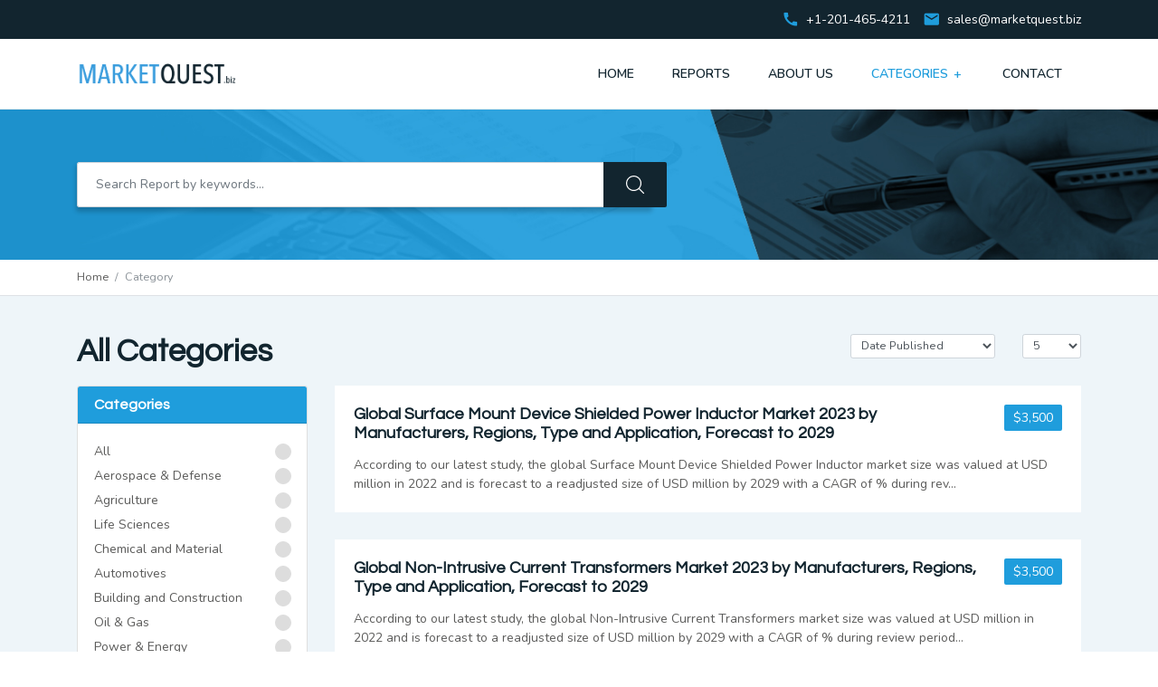

--- FILE ---
content_type: text/html; charset=utf-8
request_url: https://www.marketquest.biz/category/sr/all/date-desc/5/1
body_size: 4855
content:
<!DOCTYPE html>
<html lang="en">
    <head>
        <!-- Required meta tags -->
        <meta charset="utf-8">
        <meta name="viewport" content="width=device-width, initial-scale=1, shrink-to-fit=no">
        <link rel="icon" type="image/ico" sizes="32x32" href="https://www.marketquest.biz/images/market-quest-favicon.jpg">

        <!-- Bootstrap CSS -->
        <link rel="stylesheet" href="https://www.marketquest.biz/css/bootstrap.min.css" integrity="sha384-ggOyR0iXCbMQv3Xipma34MD+dH/1fQ784/j6cY/iJTQUOhcWr7x9JvoRxT2MZw1T" crossorigin="anonymous">
        
        <!-- Google fonts -->
        <link href="https://fonts.googleapis.com/css?family=Questrial:300,400,600,700|Nunito:300,300i,400,400i,600,600i,700,700i" rel="stylesheet">

        <link rel="stylesheet" href="https://fonts.googleapis.com/icon?family=Material+Icons">
        <link rel="stylesheet" href="https://www.marketquest.biz/css/style.css">
        <link rel="stylesheet" href="https://www.marketquest.biz/css/custom.css">

        <title>Category - Marketquest.biz</title>
        <meta name="google-site-verification" content="dAeCo-4t8sqkWZeET2AbT2cZlOA3aVzqFJWktO-lGTA" />
    <body>
        <!-- SITEATH -->
        <input type="hidden" id="site-path" value="https://www.marketquest.biz/">
        <header class="site-header">
            <div class="top-contact d-none d-sm-block">
                <div class="container">
                    <ul class="d-sm-flex justify-content-end">
                        <li class="pr-sm-2 mr-sm-2 d-flex align-items-center"><i class="material-icons txt-primary mr-2">call</i> <span>+1-201-465-4211</span></li>
                        <li class="d-flex align-items-center"><i class="material-icons txt-primary mr-2">email</i> <a href="mailto:sales@marketquest.biz?subject=Marketquest.biz%20Enquiry"> sales@marketquest.biz</a></li>
                    </ul>
                </div>
            </div>
            <div class="container py-3 py-md-0">
                <div class="d-flex justify-content-between align-items-center">
                    <div class="logo">
                        <a href="https://www.marketquest.biz/" title="Marketquest.biz">
                            <img src="https://www.marketquest.biz/images/market-quest-logo.png" alt="MarketQuest.Biz">
                        </a>
                    </div>
                    <div class="navbar p-0">
                        <a href="javascript:void(0)" class="menu-icon d-md-none"><span></span></a>
                        <ul class="nav justify-content-md-end">
                            <li class="nav-item d-md-none text-right pb-1 close-menu"><img src="https://www.marketquest.biz/images/close-menu.svg" alt="close" width="40"></li>
                            <li class="nav-item">
                                <a class="nav-link " href="https://www.marketquest.biz/">Home</a>
                            </li>
                            <li class="nav-item">
                                <a class="nav-link " href="https://www.marketquest.biz/reports/">Reports</a>
                            </li>
                            <li class="nav-item">
                                <a class="nav-link " href="https://www.marketquest.biz/about/">About Us</a>
                            </li>
                                                            <li class="nav-item cat-menu">
                                    <a class="nav-link  active " href="https://www.marketquest.biz/categories/">Categories <span class="float-right">+</span></a>
                                    <div class="cat-container">
                                        <div class="container">
                                            <div class="bg-white">
                                                <ul class="row">
                                                                                                                                                                                                                                        <li class="col-12 col-sm-6 col-md-4 col-lg-3"><a href="https://www.marketquest.biz/category/ad/all/date-desc/5/1" class="py-2">Aerospace & Defense</a></li>
                                                                                                                                                                                                                                                <li class="col-12 col-sm-6 col-md-4 col-lg-3"><a href="https://www.marketquest.biz/category/ar/all/date-desc/5/1" class="py-2">Agriculture</a></li>
                                                                                                                                                                                                                                                <li class="col-12 col-sm-6 col-md-4 col-lg-3"><a href="https://www.marketquest.biz/category/ls/all/date-desc/5/1" class="py-2">Life Sciences</a></li>
                                                                                                                                                                                                                                                <li class="col-12 col-sm-6 col-md-4 col-lg-3"><a href="https://www.marketquest.biz/category/cm/all/date-desc/5/1" class="py-2">Chemical and Material</a></li>
                                                                                                                                                                                                                                                <li class="col-12 col-sm-6 col-md-4 col-lg-3"><a href="https://www.marketquest.biz/category/am/all/date-desc/5/1" class="py-2">Automotives</a></li>
                                                                                                                                                                                                                                                <li class="col-12 col-sm-6 col-md-4 col-lg-3"><a href="https://www.marketquest.biz/category/con/all/date-desc/5/1" class="py-2">Building and Construction</a></li>
                                                                                                                                                                                                                                                                                                                                                                                                                                                                                                                                                                                                                                                                                                                                                                                                                                                                                                                                                                                                                                                                                                                                                                                                                                                                                                                                                                                                                                                                                                                                                                                                                                                                                                                                                                                                                                                                                                                                                                                                                                                                                                                                                                                                                                                                                                                                                                                                                                                                                                                                                                                                                                                                                                                                                                                                                                                                                                                                                                    </ul>
                                            </div>
                                        </div>
                                    </div>
                                </li>
                                                        <li class="nav-item">
                                <a class="nav-link " href="https://www.marketquest.biz/contact/">Contact</a>
                            </li>
                            <li class="d-sm-none pe-info"><strong class="txt-primary">Call</strong> <a href="tel:+1-201-465-4211">+1-201-465-4211</a></li>
                            <li class="d-sm-none pe-info"><strong class="txt-primary">Email: </strong> <a href="mailto:sales@marketquest.biz?subject=Marketquest.biz%20Enquiry">sales@marketquest.biz</a></li>
                        </ul>
                    </div>
                </div>
            </div>
        </header>
        <!-- Header End -->
<section class="top-search-section inner-search d-flex align-items-center">
    <div class="container">
        <div class="row">
            <div class="col-12 col-md-8 col-lg-7">
                    <div>
                        <input type="Search" id="search-keyword" name="keyword" placeholder="Search Report by keywords..." class="form-control" value="" required>
                    </div>
                    <input type="button" id="search-btn" class="submit-btn">
            </div>
        </div>
    </div>
</section><nav aria-label="breadcrumb" class="breadcrumb-wrapper d-none d-md-block border-bottom">
  <div class="container">
    <ol class="breadcrumb pl-0">
      <li class="breadcrumb-item"><a href="https://www.marketquest.biz/">Home</a></li>
      <li class="breadcrumb-item active" aria-current="page">Category</li>
    </ol>
  </div>
</nav> <!-- middle section -->
<section class="latest-reports gray-bg py-5">
    <div class="container">
        <div class="row">
            <div class="col-sm-12">
                <div class="row">
                    <div class="col-sm-9">
                        <h1 class="section-heading">All Categories</h1>
                    </div>
                    <div class="col-sm-2 text-right">
                        <div class="form-group input-group input-group-sm">
                            <select id="input-sort" name="f_sort" class="form-control f_sort report-filters">
                                <option value="date-desc" selected="selected" >Date Published</option>
                                <option value="price-asc" >Price Lowest</option>
                                <option value="price-desc" >Price Highest</option>
                                <option value="title-asc" >Title (A - Z)</option>
                                <option value="title-desc" >Title (Z - A)</option>
                            </select>
                        </div>
                    </div>   
                    <div class="col-sm-1 text-right">
                        <div class="form-group input-group input-group-sm">
                            <select id="result" name="f_limit" class="form-control f_limit report-filters">
                                <option value="5" selected="selected" >5</option>
                                <option value="10" >10</option>
                                <option value="20" >20</option>
                                <option value="30">30</option>
                            </select>
                        </div>
                    </div>
                </div>
            </div>
        </div>
        <div class="row">
            <div class="col-md-3">
                <div class="card mb-4">
                    <h5 class="card-header bg-primary">Categories</h5>
                    <div class="card-body sorting-list">
                                                    <div class="form-check py-1">
                                <input  class="form-check-input report-filters f_shortcode" type="radio" name="category_id" id="category_id" value="all">
                                <label class="form-check-label" for="category_id">
                                  All 
                                </label>
                            </div>
                                                            <div class="form-check py-1">
                                    <input  class="form-check-input report-filters f_shortcode" type="radio" name="category_id" id="category_id0" value="ad">
                                    <label class="form-check-label" for="category_id0">
                                      Aerospace & Defense                                    </label>
                                </div>
                                                            <div class="form-check py-1">
                                    <input  class="form-check-input report-filters f_shortcode" type="radio" name="category_id" id="category_id1" value="ar">
                                    <label class="form-check-label" for="category_id1">
                                      Agriculture                                    </label>
                                </div>
                                                            <div class="form-check py-1">
                                    <input  class="form-check-input report-filters f_shortcode" type="radio" name="category_id" id="category_id2" value="ls">
                                    <label class="form-check-label" for="category_id2">
                                      Life Sciences                                    </label>
                                </div>
                                                            <div class="form-check py-1">
                                    <input  class="form-check-input report-filters f_shortcode" type="radio" name="category_id" id="category_id3" value="cm">
                                    <label class="form-check-label" for="category_id3">
                                      Chemical and Material                                    </label>
                                </div>
                                                            <div class="form-check py-1">
                                    <input  class="form-check-input report-filters f_shortcode" type="radio" name="category_id" id="category_id4" value="am">
                                    <label class="form-check-label" for="category_id4">
                                      Automotives                                    </label>
                                </div>
                                                            <div class="form-check py-1">
                                    <input  class="form-check-input report-filters f_shortcode" type="radio" name="category_id" id="category_id5" value="con">
                                    <label class="form-check-label" for="category_id5">
                                      Building and Construction                                    </label>
                                </div>
                                                            <div class="form-check py-1">
                                    <input  class="form-check-input report-filters f_shortcode" type="radio" name="category_id" id="category_id6" value="og">
                                    <label class="form-check-label" for="category_id6">
                                      Oil & Gas                                    </label>
                                </div>
                                                            <div class="form-check py-1">
                                    <input  class="form-check-input report-filters f_shortcode" type="radio" name="category_id" id="category_id7" value="enp">
                                    <label class="form-check-label" for="category_id7">
                                      Power & Energy                                    </label>
                                </div>
                                                            <div class="form-check py-1">
                                    <input  class="form-check-input report-filters f_shortcode" type="radio" name="category_id" id="category_id8" value="au">
                                    <label class="form-check-label" for="category_id8">
                                      Automations                                    </label>
                                </div>
                                                            <div class="form-check py-1">
                                    <input  class="form-check-input report-filters f_shortcode" type="radio" name="category_id" id="category_id9" value="ict">
                                    <label class="form-check-label" for="category_id9">
                                      Information & Communication Technology                                    </label>
                                </div>
                                                            <div class="form-check py-1">
                                    <input  class="form-check-input report-filters f_shortcode" type="radio" name="category_id" id="category_id10" value="sem">
                                    <label class="form-check-label" for="category_id10">
                                      Semiconductor & Electronics                                    </label>
                                </div>
                                                            <div class="form-check py-1">
                                    <input  class="form-check-input report-filters f_shortcode" type="radio" name="category_id" id="category_id11" value="ph">
                                    <label class="form-check-label" for="category_id11">
                                      Pharmaceuticals and Healthcare                                    </label>
                                </div>
                                                            <div class="form-check py-1">
                                    <input  class="form-check-input report-filters f_shortcode" type="radio" name="category_id" id="category_id12" value="fnb">
                                    <label class="form-check-label" for="category_id12">
                                      Food & Beverages                                    </label>
                                </div>
                                                            <div class="form-check py-1">
                                    <input  class="form-check-input report-filters f_shortcode" type="radio" name="category_id" id="category_id13" value="cg">
                                    <label class="form-check-label" for="category_id13">
                                      Consumer Goods                                    </label>
                                </div>
                                                            <div class="form-check py-1">
                                    <input  class="form-check-input report-filters f_shortcode" type="radio" name="category_id" id="category_id14" value="med">
                                    <label class="form-check-label" for="category_id14">
                                      Medical Devices                                    </label>
                                </div>
                                                            <div class="form-check py-1">
                                    <input  class="form-check-input report-filters f_shortcode" type="radio" name="category_id" id="category_id15" value="me">
                                    <label class="form-check-label" for="category_id15">
                                      Machinery & Equipments                                    </label>
                                </div>
                                                            <div class="form-check py-1">
                                    <input  class="form-check-input report-filters f_shortcode" type="radio" name="category_id" id="category_id16" value="ph">
                                    <label class="form-check-label" for="category_id16">
                                      Pharmaceutics                                    </label>
                                </div>
                                                            <div class="form-check py-1">
                                    <input  class="form-check-input report-filters f_shortcode" type="radio" name="category_id" id="category_id17" value="tr">
                                    <label class="form-check-label" for="category_id17">
                                      Travel & Tourism                                    </label>
                                </div>
                                                            <div class="form-check py-1">
                                    <input  class="form-check-input report-filters f_shortcode" type="radio" name="category_id" id="category_id18" value="fc">
                                    <label class="form-check-label" for="category_id18">
                                      Financial                                    </label>
                                </div>
                                                            <div class="form-check py-1">
                                    <input  class="form-check-input report-filters f_shortcode" type="radio" name="category_id" id="category_id19" value="pnt">
                                    <label class="form-check-label" for="category_id19">
                                      Packaging                                    </label>
                                </div>
                                                            <div class="form-check py-1">
                                    <input checked class="form-check-input report-filters f_shortcode" type="radio" name="category_id" id="category_id20" value="sr">
                                    <label class="form-check-label" for="category_id20">
                                      Services                                    </label>
                                </div>
                                                            <div class="form-check py-1">
                                    <input  class="form-check-input report-filters f_shortcode" type="radio" name="category_id" id="category_id21" value="mr">
                                    <label class="form-check-label" for="category_id21">
                                      Market Research                                    </label>
                                </div>
                                                            <div class="form-check py-1">
                                    <input  class="form-check-input report-filters f_shortcode" type="radio" name="category_id" id="category_id22" value="md">
                                    <label class="form-check-label" for="category_id22">
                                      Medical                                    </label>
                                </div>
                                                            <div class="form-check py-1">
                                    <input  class="form-check-input report-filters f_shortcode" type="radio" name="category_id" id="category_id23" value="is">
                                    <label class="form-check-label" for="category_id23">
                                      Instrument                                    </label>
                                </div>
                                                            <div class="form-check py-1">
                                    <input  class="form-check-input report-filters f_shortcode" type="radio" name="category_id" id="category_id24" value="tech">
                                    <label class="form-check-label" for="category_id24">
                                      Technology                                    </label>
                                </div>
                                                                        </div>
                </div>
            </div>
            <div class="col-md-9">
                <div class="demo">
                    <div class="row">
                                                                                                                    <div class="col-12 mb30">
                                    <div class="bg-white p-4">
                                      <div class="d-sm-flex d-md-block d-lg-flex align-items-start justify-content-between">
                                        <h3 class="font-2 mb-1 mb-sm-3 mb-md-1 mb-lg-3"><a href="https://www.marketquest.biz/report/167319/global-surface-mount-device-shielded-power-inductor-market-2023-by-manufacturers-regions-type-and-application-forecast-to-2029">Global Surface Mount Device Shielded Power Inductor Market 2023 by Manufacturers, Regions, Type and Application, Forecast to 2029</a></h3>
                                        <span class="price-box ml-sm-4 ml-md-0 ml-lg-4 mb-2">$3,500</span>
                                      </div>
                                      <p>According to our latest study, the global Surface Mount Device Shielded Power Inductor market size was valued at USD million in 2022 and is forecast to a readjusted size of USD million by 2029 with a CAGR of % during rev...</p>
                                    </div>
                                </div><!------->
                                                                                            <div class="col-12 mb30">
                                    <div class="bg-white p-4">
                                      <div class="d-sm-flex d-md-block d-lg-flex align-items-start justify-content-between">
                                        <h3 class="font-2 mb-1 mb-sm-3 mb-md-1 mb-lg-3"><a href="https://www.marketquest.biz/report/167318/global-non-intrusive-current-transformers-market-2023-by-manufacturers-regions-type-and-application-forecast-to-2029">Global Non-Intrusive Current Transformers Market 2023 by Manufacturers, Regions, Type and Application, Forecast to 2029</a></h3>
                                        <span class="price-box ml-sm-4 ml-md-0 ml-lg-4 mb-2">$3,500</span>
                                      </div>
                                      <p>According to our latest study, the global Non-Intrusive Current Transformers market size was valued at USD million in 2022 and is forecast to a readjusted size of USD million by 2029 with a CAGR of % during review period...</p>
                                    </div>
                                </div><!------->
                                                                                            <div class="col-12 mb30">
                                    <div class="bg-white p-4">
                                      <div class="d-sm-flex d-md-block d-lg-flex align-items-start justify-content-between">
                                        <h3 class="font-2 mb-1 mb-sm-3 mb-md-1 mb-lg-3"><a href="https://www.marketquest.biz/report/167317/global-car-ro-ro-shipping-service-market-2023-by-company-regions-type-and-application-forecast-to-2029">Global Car Ro-Ro Shipping Service Market 2023 by Company, Regions, Type and Application, Forecast to 2029</a></h3>
                                        <span class="price-box ml-sm-4 ml-md-0 ml-lg-4 mb-2">$3,500</span>
                                      </div>
                                      <p>According to our latest study, the global Car Ro-Ro Shipping Service market size was valued at USD million in 2022 and is forecast to a readjusted size of USD million by 2029 with a CAGR of % during review period. The in...</p>
                                    </div>
                                </div><!------->
                                                                                            <div class="col-12 mb30">
                                    <div class="bg-white p-4">
                                      <div class="d-sm-flex d-md-block d-lg-flex align-items-start justify-content-between">
                                        <h3 class="font-2 mb-1 mb-sm-3 mb-md-1 mb-lg-3"><a href="https://www.marketquest.biz/report/167316/global-hf-acid-globe-valves-market-2023-by-manufacturers-regions-type-and-application-forecast-to-2029">Global HF Acid Globe Valves Market 2023 by Manufacturers, Regions, Type and Application, Forecast to 2029</a></h3>
                                        <span class="price-box ml-sm-4 ml-md-0 ml-lg-4 mb-2">$3,500</span>
                                      </div>
                                      <p>According to our latest study, the global HF Acid Globe Valves market size was valued at USD million in 2022 and is forecast to a readjusted size of USD million by 2029 with a CAGR of % during review period. The influenc...</p>
                                    </div>
                                </div><!------->
                                                                                            <div class="col-12 mb30">
                                    <div class="bg-white p-4">
                                      <div class="d-sm-flex d-md-block d-lg-flex align-items-start justify-content-between">
                                        <h3 class="font-2 mb-1 mb-sm-3 mb-md-1 mb-lg-3"><a href="https://www.marketquest.biz/report/167315/global-beekeeping-plastic-coated-gloves-market-2023-by-manufacturers-regions-type-and-application-forecast-to-2029">Global Beekeeping Plastic-Coated Gloves Market 2023 by Manufacturers, Regions, Type and Application, Forecast to 2029</a></h3>
                                        <span class="price-box ml-sm-4 ml-md-0 ml-lg-4 mb-2">$3,500</span>
                                      </div>
                                      <p>According to our latest study, the global Beekeeping Plastic-Coated Gloves market size was valued at USD 1131.8 million in 2022 and is forecast to a readjusted size of USD 1540.1 million by 2029 with a CAGR of 4.5% durin...</p>
                                    </div>
                                </div><!------->
                                                                        </div>
                </div>
                                    <div class="row pagination-wrapper">
                        <div class="col-md-9">
                            <nav>
                                <ul class="pagination"><li class="page-item active"><a class="page-link" href='#'>1</a></li><li class="page-item"><a class="page-link" href="https://www.marketquest.biz/category/sr/all/date-desc/5/2">2</a></li><li class="page-item"><a class="page-link" href="https://www.marketquest.biz/category/sr/all/date-desc/5/3">3</a></li><li class="page-item"><a class="page-link" href="https://www.marketquest.biz/category/sr/all/date-desc/5/4">4</a></li><li class="page-item"><a class="page-link" href="https://www.marketquest.biz/category/sr/all/date-desc/5/5">5</a></li><li class="page-item disabled"><a class="page-link" href="#">...</a></li><li class="page-item"><a class="page-link" href="https://www.marketquest.biz/category/sr/all/date-desc/5/14952">14952</a></li><li class="page-item"><a class="page-link" href="https://www.marketquest.biz/category/sr/all/date-desc/5/14953">14953</a></li><li class="page-item"><a class="page-link" href="https://www.marketquest.biz/category/sr/all/date-desc/5/2">Next</a></li></ul>
                            </nav>
                        </div>
                        <div class="col-md-3">
                            <p class="text-right">Page 1 of 14953</p>
                        </div>
                    </div>
                            </div>
        </div>
    </div>
</section>

    <footer class="site-footer">
      <div class="container py-5">
        <div class="row d-md-flex justify-content-md-between py-lg-4">
          <div class="col-12 col-sm-6 col-lg-3 mb-4 mb-lg-0">
            <h5>About Us</h5>
            <p class="text-justify">Marketquest.biz is the leading global Market Research agency providing expert research solutions, trusted by the best. We understand the importance of knowing what global consumers watch and buy, further using the same to document our distinguished research reports.</p>
          </div>
          <div class="col-12 col-sm-6 col-lg-2 mb-4 mb-lg-0">
            <h5>Quick Links</h5>
            <ul>
              <li><a href="https://www.marketquest.biz/">Home</a></li>
              <li><a href="https://www.marketquest.biz/about/">About us</a></li>
              <li><a href="https://www.marketquest.biz/terms-and-condition/">Terms and Conditions</a></li>
              <li><a href="https://www.marketquest.biz/policy/">Policy</a></li>
              <li><a href="https://www.marketquest.biz/contact/">Contact us</a></li>
            </ul>
          </div>
          <div class="col-12 col-sm-6 col-lg-3 mb-4 mb-sm-0">
            <h5>Where to find us</h5>
            <address>
              <strong>Marketquest.biz </strong><br>           
              Office - 102, Sanskriti Aspirations, <br>   
              Near Post 91, Baner Road, <br>   
              Pune, MH, India - 411045 <br>   
              India
            </address>
          </div>
          <div class="col-12 col-sm-6 col-lg-3">
            <h5>Payment Options</h5>
            <img src="https://www.marketquest.biz/images/payment-options.png" alt="Payment Options" class="pay-img">
          </div>
        </div>
      </div>
      <div class="cr">
        <div class="container">
          <div class="d-sm-flex justify-content-between align-items-center">
            <div class="footer-social text-center text-sm-left pt-3 pt-sm-0">
              <a href="#" target="_blank" class="mx-1 ml-md-0"><img src="https://www.marketquest.biz/images/facebook-logo.svg" alt=""></a> 
              <a href="#" target="_blank" class="mx-1"><img src="https://www.marketquest.biz/images/twitter-logo.svg" alt=""></a> 
              <a href="#" target="_blank" class="mx-1"><img src="https://www.marketquest.biz/images/linkedin-logo.svg" alt=""></a>
            </div>
            <p class="text-center py-3 text-lg-right">&copy; 2026 Marketquest.biz <span class="text-nowrap">All Rights Reserved.</span></p>
          </div>
        </div>
      </div>
    </footer>

    <!-- Optional JavaScript -->
    <!-- jQuery first, then Popper.js, then Bootstrap JS -->
    <script src="https://code.jquery.com/jquery-3.4.1.min.js" integrity="sha256-CSXorXvZcTkaix6Yvo6HppcZGetbYMGWSFlBw8HfCJo=" crossorigin="anonymous"></script>
    <script src="https://stackpath.bootstrapcdn.com/bootstrap/4.3.1/js/bootstrap.min.js" integrity="sha384-JjSmVgyd0p3pXB1rRibZUAYoIIy6OrQ6VrjIEaFf/nJGzIxFDsf4x0xIM+B07jRM" crossorigin="anonymous"></script>
    <script src="https://www.marketquest.biz/js/slick.min.js"></script>
    <script src="https://www.marketquest.biz/js/jquery.validate.min.js"></script>
    <script src="https://www.marketquest.biz/js/script.js"></script>
    <!-- Global site tag (gtag.js) - Google Analytics -->
    <script async src="https://www.googletagmanager.com/gtag/js?id=UA-83356225-14"></script>
    <script>
      window.dataLayer = window.dataLayer || [];
      function gtag(){dataLayer.push(arguments);}
      gtag('js', new Date());

      gtag('config', 'UA-83356225-14');
    </script>
  </body>
</html><script src="https://www.marketquest.biz/js/jquery.nicescroll.min.js"></script>
<script src="https://www.marketquest.biz/js/category.js"></script>



--- FILE ---
content_type: text/javascript
request_url: https://www.marketquest.biz/js/category.js
body_size: 399
content:
$(document).ready(function () {
    $(".sorting-list").niceScroll();
});
$(document).ready(function () {
    function check_box_values(check_box_class) {
        var values = new Array();
        $("." + check_box_class + ":checked").each(function () {
            values.push($(this).val());
        });
        return values;
    }

    $('.report-filters').change(function () {
        var sitepath = $("#site-path").val();
        var f_shortcode = check_box_values('f_shortcode');
        var f_sort = $(".f_sort").val();
        var f_limit = $(".f_limit").val();
        var keyword = $("#search-keyword").val();
        if(!keyword) {
            keyword = 'all';
        }
        keyword = keyword.toLowerCase().replace(/[^\w ]+/g, '').replace(/ +/g, '+');
        
        window.location.replace(sitepath + "category/" + f_shortcode + '/' + keyword + "/" + f_sort + "/" + f_limit + "/1");
    });
});


--- FILE ---
content_type: image/svg+xml
request_url: https://www.marketquest.biz/images/twitter-logo.svg
body_size: 672
content:
<?xml version="1.0"?>
<svg xmlns="http://www.w3.org/2000/svg" xmlns:xlink="http://www.w3.org/1999/xlink" version="1.1" id="Capa_1" x="0px" y="0px" width="512px" height="512px" viewBox="0 0 33.88 33.88" style="enable-background:new 0 0 33.88 33.88;" xml:space="preserve" class=""><g><g>
	<path d="M30.414,10.031c0.014,0.297,0.021,0.595,0.021,0.897c0,9.187-6.992,19.779-19.779,19.779c-3.928,0-7.58-1.149-10.657-3.123   c0.546,0.063,1.099,0.095,1.658,0.095c3.26,0,6.254-1.107,8.632-2.974c-3.039-0.058-5.607-2.065-6.491-4.828   c0.424,0.082,0.858,0.125,1.308,0.125c0.635,0,1.248-0.084,1.83-0.244c-3.177-0.639-5.576-3.448-5.576-6.815   c0-0.029,0-0.058,0-0.087c0.939,0.521,2.01,0.833,3.15,0.869C2.646,12.48,1.419,10.35,1.419,7.938c0-1.274,0.343-2.467,0.94-3.495   c3.427,4.206,8.552,6.973,14.327,7.263c-0.117-0.509-0.18-1.038-0.18-1.584c0-3.838,3.112-6.949,6.953-6.949   c1.998,0,3.805,0.844,5.07,2.192c1.582-0.311,3.072-0.89,4.416-1.686c-0.521,1.624-1.621,2.986-3.057,3.844   c1.406-0.166,2.746-0.54,3.991-1.092C32.949,7.826,31.771,9.05,30.414,10.031z" data-original="#000000" class="active-path" data-old_color="#000000" fill="#FFFFFF"/>
</g></g> </svg>
